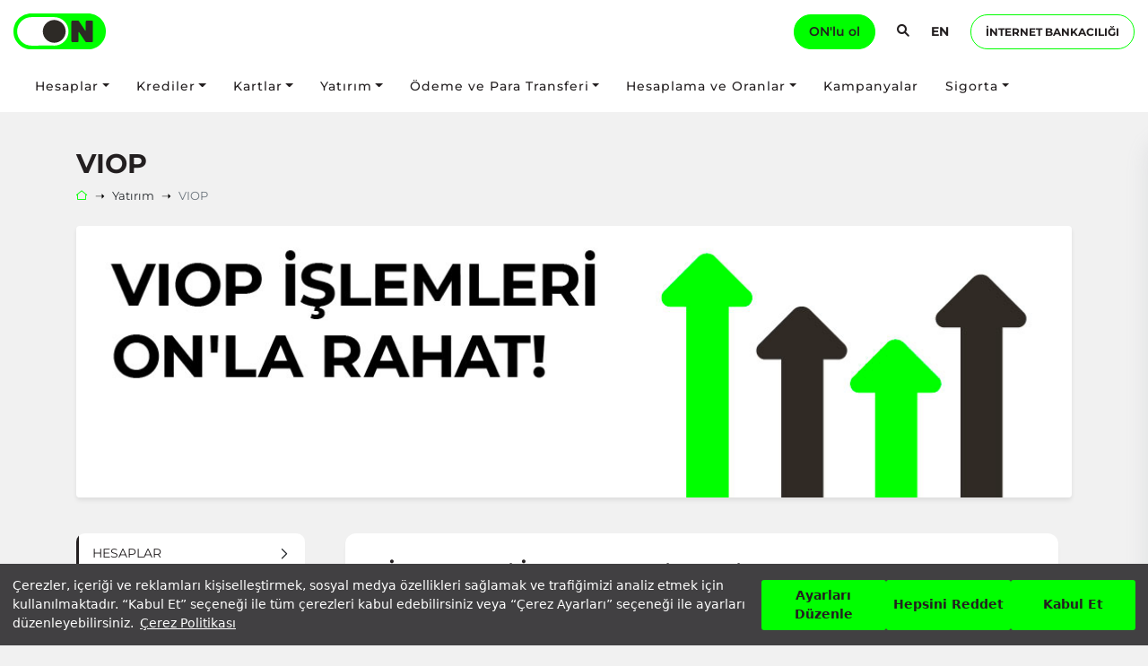

--- FILE ---
content_type: text/html; charset=utf-8
request_url: https://on.com.tr/yatirim/viop
body_size: 10921
content:
<!DOCTYPE html><html xml:lang=tr lang=tr data-app-version=11.4><head><meta charset=utf-8><title>VİOP İşlemleri ON'da</title><meta name=description content="VİOP işlemlerinizi kolay ve hızlı şekilde halletmek ON'da kolay! VİOP işlemi hakkında bilgi almak, işlem yapmak ve ON'lu olmak için hemen tıklayın!
"><link rel=canonical href=https://on.com.tr/yatirim/viop><link rel=alternate href=https://on.com.tr/yatirim/viop hreflang=tr><meta property=og:type content=website><meta property=og:site_name content="https://on.com.tr/"><meta property=og:url content=https://on.com.tr/yatirim/viop><meta property=og:title content="VİOP İşlemleri ON'da"><meta property=og:description content="VİOP işlemlerinizi kolay ve hızlı şekilde halletmek ON'da kolay! VİOP işlemi hakkında bilgi almak, işlem yapmak ve ON'lu olmak için hemen tıklayın!
"><meta property=og:image content=https://on.com.tr/uploads/2024/5/logo_1200x627.png><meta name=twitter:card content=summary><meta name=twitter:site content=@OnDijital><link rel=alternate href=https://on.com.tr/en/investment/viop hreflang=en><link rel=preload href=/assets/fonts/subset-Montserrat-Regular.woff2 as=font type=font/woff2 crossorigin><link rel=preload href=/assets/fonts/subset-Montserrat-Light.woff2 as=font type=font/woff2 crossorigin><link rel=preload href=/assets/fonts/subset-Montserrat-Bold.woff2 as=font type=font/woff2 crossorigin><link rel=preload href=/assets/fonts/subset-Montserrat-Medium.woff2 as=font type=font/woff2 crossorigin><link rel=preload href=/assets/fonts/subset-Montserrat-SemiBold.woff2 as=font type=font/woff2 crossorigin><link rel=preload href="/assets/css/onbank.min.css?v=11.4" as=style><link rel=stylesheet href="/assets/css/onbank.min.css?v=11.4"><meta name=keywords content=""><meta name=author content=kreatiFabrika><meta name=robots content="index, follow"><meta name=viewport content="width=device-width, initial-scale=1, shrink-to-fit=no"><meta name=format-detection content="telephone=no"><meta http-equiv=X-UA-Compatible content="IE=edge"><link rel=apple-touch-icon sizes=57x57 href=/assets/img/favicons/apple-icon-57x57.png><link rel=apple-touch-icon sizes=60x60 href=/assets/img/favicons/apple-icon-60x60.png><link rel=apple-touch-icon sizes=72x72 href=/assets/img/favicons/apple-icon-72x72.png><link rel=apple-touch-icon sizes=76x76 href=/assets/img/favicons/apple-icon-76x76.png><link rel=apple-touch-icon sizes=114x114 href=/assets/img/favicons/apple-icon-114x114.png><link rel=apple-touch-icon sizes=120x120 href=/assets/img/favicons/apple-icon-120x120.png><link rel=apple-touch-icon sizes=144x144 href=/assets/img/favicons/apple-icon-144x144.png><link rel=apple-touch-icon sizes=152x152 href=/assets/img/favicons/apple-icon-152x152.png><link rel=apple-touch-icon sizes=180x180 href=/assets/img/favicons/apple-icon-180x180.png><link rel=icon type=image/png sizes=192x192 href=/assets/img/favicons/android-icon-192x192.png><link rel=icon type=image/png sizes=32x32 href=/assets/img/favicons/favicon-32x32.png><link rel=icon type=image/png sizes=96x96 href=/assets/img/favicons/favicon-96x96.png><link rel=icon type=image/png sizes=16x16 href=/assets/img/favicons/favicon-16x16.png><link rel=manifest href=/assets/img/favicons/manifest.json><meta name=msapplication-TileColor content=#ffffff><meta name=msapplication-TileImage content=/assets/img/favicons/ms-icon-144x144.png><meta name=theme-color content=#ffffff><meta name=apple-itunes-app content="app-id=1584313693"><meta name=google-play-app content="app-id=com.onbank.mobil"><link rel=preconnect href="https://www.googletagmanager.com/"><link rel=preconnect href="https://eitri.api.useinsider.com/"><script nonce="aNLwqOJ00UOGVH2B+RG6aQ==" async src="https://www.googletagmanager.com/gtag/js?id=G-NXHM040XFL"></script><script nonce="aNLwqOJ00UOGVH2B+RG6aQ==" type=application/ld+json>{"@context":"https://schema.org/","@type":"WebSite","name":"ON - Dijital Bankacılık","url":"https://www.on.com.tr","potentialAction":{"@type":"SearchAction","target":"https://www.on.com.tr/arama?s={search_term_string}","query-input":"required name=search_term_string"}}</script><script nonce="aNLwqOJ00UOGVH2B+RG6aQ==" type=application/ld+json>{"@context":"https://schema.org/","@type":"BreadcrumbList","itemListElement":[{"@type":"ListItem","position":1,"name":"Ana Sayfa","item":"https://on.com.tr/"},{"@type":"ListItem","position":2,"name":"Yatırım","item":"https://www.on.com.tr/yatirim"},{"@type":"ListItem","position":3,"name":"VIOP","item":"https://www.on.com.tr/yatirim/viop"}]}</script><script nonce="aNLwqOJ00UOGVH2B+RG6aQ==" src=/assets/js/gtm-init.js></script></head><body class="product bg-light"><nav class="navbar navbar-expand d-none d-xl-block bg-white"><div class="container large-container justify-content-between"><div class="d-flex flex-row align-items-center"><a href="/"><img src=/assets/img/on-logo.svg width=103 height=40 class=mr-3 alt="Burgan ON"></a></div><div class="d-flex flex-nowrap align-items-center"><a href="https://app.tr.adjust.com/1h7yozyi?fallback=https%3A%2F%2Fon.com.tr%2Fmevduat%2Fbasvuru-giris&amp;redirect_macos=https%3A%2F%2Fon.com.tr%2Fmevduat%2Fbasvuru-giris" class="btn btn-secondary rounded-pill px-3 py-2">ON'lu ol</a> <a class="btn-open-search text-dark text-decoration-none ml-4" href=#><i class="icon Bgicon_ara"></i></a> <a class="ml-4 text-dark text-uppercase" href=https://on.com.tr/en/investment/viop><b>en</b></a> <a href=# class="btn btn-outline-secondary text-dark px-3 py-2 rounded-pill ml-4 btn-internet-banking" data-uri="https://internetsubesi.on.com.tr/?culture=tr-TR"> <small class=font-weight-bold>İNTERNET BANKACILIĞI</small> </a></div></div></nav> <nav class="navbar navbar-expand d-none d-xl-block bg-white py-2" id=desktop-nav><div class="container large-container justify-content-between px-4"><ul class=navbar-nav><li class="nav-item dropdown"><a class="nav-link text-dark dropdown-toggle" data-toggle=dropdown aria-haspopup=true aria-expanded=false title=Hesaplar href=# target=""><span>Hesaplar</span></a><div class=dropdown-menu><a class=dropdown-item title="ON Plus" href=/hesaplar/on-plus>ON Plus</a> <a href=/hesaplar/on-hesap title="ON Hesap" class=dropdown-item target="">ON Hesap</a> <a class=dropdown-item title="Vadeli Hesap" href=/hesaplar/vadeli-hesap>Vadeli Hesap</a> <a class=dropdown-item title="Altın Hesabı" href=/hesaplar/yatirim-hesabi/altin-hesabi>Altın Hesabı</a> <a class=dropdown-item title="Gümüş Hesabı" href=/hesaplar/yatirim-hesabi/gumus-hesabi>Gümüş Hesabı</a> <a class=dropdown-item title="Platin Hesabı " href=/yatirim/platin-hesabi>Platin Hesabı </a> <a class=dropdown-item title="Paladyum Hesabı " href=/yatirim/paladyum-hesabi>Paladyum Hesabı </a></div></li><li class="nav-item dropdown"><a class="nav-link text-dark dropdown-toggle" data-toggle=dropdown aria-haspopup=true aria-expanded=false title=Krediler href=/krediler target=""><span>Krediler</span></a><div class=dropdown-menu><a href=/krediler/dijital-ihtiyac-kredisi title="Dijital İhtiyaç Kredisi" class=dropdown-item target="">Dijital İhtiyaç Kredisi</a> <a href=/krediler/tasit-kredisi title="Taşıt Kredisi" class=dropdown-item target="">Taşıt Kredisi</a> <a href=/krediler/alisveris-kredisi title="Alışveriş Kredisi" class=dropdown-item target="">Alışveriş Kredisi</a> <a class=dropdown-item title="Avantajlı Hepsiburada Alışveriş Kredisi" href=/krediler/hepsiburada-online-alisveris-kredisi>Avantajlı Hepsiburada Alışveriş Kredisi</a> <a href=/krediler/migros-alisveris-kredisi title="Migros Alışveriş Kredisi" class=dropdown-item target="">Migros Alışveriş Kredisi</a> <a class=dropdown-item title="Süper Ek Hesap" href=/krediler/super-ek-hesap>Süper Ek Hesap</a></div></li><li class="nav-item dropdown"><a class="nav-link text-dark dropdown-toggle" title=Kartlar data-toggle=dropdown aria-haspopup=true aria-expanded=false href=/kart><span>Kartlar</span></a><div class=dropdown-menu><a class=dropdown-item title="ON Kredi Kartı" href=/kart/kredi-karti>ON Kredi Kartı</a> <a class=dropdown-item title="ON Banka Kartı" href=/kart/banka-karti>ON Banka Kartı</a></div></li><li class="nav-item dropdown"><a class="nav-link text-dark dropdown-toggle" data-toggle=dropdown aria-haspopup=true aria-expanded=false title=Yatırım href=# target=""><span>Yatırım</span></a><div class=dropdown-menu><a class=dropdown-item title="Hisse Senedi" href=/yatirim/hisse-senedi>Hisse Senedi</a> <a class=dropdown-item title=VIOP href=/yatirim/viop>VIOP</a> <a class=dropdown-item title="Halka Arz" href=/yatirim/halka-arz>Halka Arz</a> <a class=dropdown-item title="Yatırım Fonu" href=/yatirim/fon>Yatırım Fonu</a> <a class=dropdown-item title="ON Fon Evreni " href=/yatirim/on-fon-evreni>ON Fon Evreni </a> <a href=/yatirim/on-robo title="ON ROBO Dijital Asistan" class=dropdown-item target="">ON ROBO Dijital Asistan</a> <a class=dropdown-item title="ON FX" href=/yatirim/on-fx>ON FX</a> <a class=dropdown-item title="Altın Hesabı" href=/hesaplar/yatirim-hesabi/altin-hesabi>Altın Hesabı</a> <a class=dropdown-item title="Gümüş Hesabı" href=/hesaplar/yatirim-hesabi/gumus-hesabi>Gümüş Hesabı</a> <a class=dropdown-item title="Platin Hesabı " href=/yatirim/platin-hesabi>Platin Hesabı </a> <a class=dropdown-item title="Paladyum Hesabı " href=/yatirim/paladyum-hesabi>Paladyum Hesabı </a></div></li><li class="nav-item dropdown"><a class="nav-link text-dark dropdown-toggle" data-toggle=dropdown aria-haspopup=true aria-expanded=false title="Ödeme ve Para Transferi" href=# target=""><span>Ödeme ve Para Transferi</span></a><div class=dropdown-menu><a class=dropdown-item title="Fatura Ödemeleri" href=/odemeler-ve-para-transferleri/fatura-odemeleri>Fatura Ödemeleri</a> <a class=dropdown-item title="Ödeme İste " href=/odemeler-ve-para-transferleri/odeme-iste>Ödeme İste </a> <a class=dropdown-item title="Şans Oyunu Ödemeleri" href=/odemeler-ve-para-transferleri/sans-oyunu-odemeleri>Şans Oyunu Ödemeleri</a> <a class=dropdown-item title="SGK Ödemesi" href=/odemeler-ve-para-transferleri/sgk-odemeleri>SGK Ödemesi</a> <a href=/odemeler-ve-para-transferleri/eft-fast-havale title="EFT - FAST - Havale" class=dropdown-item target="">EFT - FAST - Havale</a> <a class=dropdown-item title="Güvenli Ödeme" href=/odemeler/guvenli-odeme>Güvenli Ödeme</a> <a class=dropdown-item title="Kripto Platform Ödemeleri" href=/odemeler-ve-para-transferleri/kripto>Kripto Platform Ödemeleri</a> <a class=dropdown-item title="Yurt Dışı Para Transferi" href=/odemeler-ve-para-transferleri/yurt-disi-para-transferi>Yurt Dışı Para Transferi</a></div></li><li class="nav-item dropdown"><a class="nav-link text-dark dropdown-toggle" data-toggle=dropdown aria-haspopup=true aria-expanded=false title="Hesaplama ve Oranlar" href=# target=""><span>Hesaplama ve Oranlar</span></a><div class=dropdown-menu><a href=/hesaplama-araclari/on-hesap-faiz-hesaplama title="ON Hesap Faiz Hesaplama" class=dropdown-item target="">ON Hesap Faiz Hesaplama</a> <a class=dropdown-item title="Vadeli Hesap Hesaplama Aracı" href=/hesaplama-araclari/vadeli-hesap-hesaplama>Vadeli Hesap Hesaplama Aracı</a></div></li><li class=nav-item><a class="nav-link text-dark" title=Kampanyalar href=/kampanyalar><span>Kampanyalar</span></a></li><li class="nav-item dropdown"><a class="nav-link text-dark dropdown-toggle" data-toggle=dropdown aria-haspopup=true aria-expanded=false title=Sigorta href=# target=""><span>Sigorta</span></a><div class=dropdown-menu><div class=dropdown-submenu><a class=dropdown-item title="Araç Sigortaları" href=/sigorta/arac-sigortalari>Araç Sigortaları</a><div class=dropdown-menu><a class=dropdown-item title="Kasko Sigortası" href=/sigorta/arac-sigortalari/kasko>Kasko Sigortası</a> <a class=dropdown-item title="Zorunlu Trafik Sigortası" href=/sigorta/arac-sigortalari/zorunlu-trafik-sigortasi>Zorunlu Trafik Sigortası</a></div></div><div class=dropdown-submenu><a class=dropdown-item title="Konut Sigortaları" href=/sigorta/konut-sigortalari>Konut Sigortaları</a><div class=dropdown-menu><a class=dropdown-item title="Zorunlu Deprem Sigortası - DASK" href=/sigorta/konut-sigortalari/zorunlu-deprem-sigortasi-dask>Zorunlu Deprem Sigortası - DASK</a> <a class=dropdown-item title="Konut Sigortası" href=/sigorta/konut-sigortalari/konut-sigortasi>Konut Sigortası</a></div></div><div class=dropdown-submenu><a class=dropdown-item title="Sağlık Sigortaları" href=/sigorta/saglik-sigortalari>Sağlık Sigortaları</a><div class=dropdown-menu><a class=dropdown-item title="Tamamlayıcı Sağlık Sigortası (TSS)" href=/sigorta/saglik-sigortalari/tamamlayici-saglik-sigortasi>Tamamlayıcı Sağlık Sigortası (TSS)</a></div></div><div class=dropdown-submenu><a class=dropdown-item title="Hayat Sigortaları" href=/sigorta/hayat-sigortalari>Hayat Sigortaları</a><div class=dropdown-menu><a class=dropdown-item title="Kredi Hayat Sigortası" href=/sigorta/bes-ve-hayat-sigortalari/kredi-hayat-sigortasi>Kredi Hayat Sigortası</a></div></div></div></li></ul><a href="https://app.tr.adjust.com/1h7yozyi?fallback=https%3A%2F%2Fon.com.tr%2Fmevduat%2Fbasvuru-giris&amp;redirect_macos=https%3A%2F%2Fon.com.tr%2Fmevduat%2Fbasvuru-giris" class="btn btn-secondary rounded-pill px-3 py-2 sticky-onluol">ON'lu ol</a></div></nav> <nav class="fixed-top d-flex d-xl-none flex-nowrap bg-white align-items-center pl-15px pr-15px" id=mobile-header> <a class=logo href="/"><img src=/assets/img/on-logo.svg width=103 height=40 alt="Burgan ON"></a> <a href="https://app.tr.adjust.com/1h7yozyi?fallback=https%3A%2F%2Fon.com.tr%2Fmevduat%2Fbasvuru-giris&amp;redirect_macos=https%3A%2F%2Fon.com.tr%2Fmevduat%2Fbasvuru-giris" class="btn btn-secondary rounded-pill px-3 py-1 ml-auto">ON'lu ol</a> <a class="ml-3 text-dark" href=/en><b>EN</b></a> <a href=# id=mobile-menu-toggle aria-label=Menu class="text-decoration-none ml-2"><i class="icon Bgicon_mMenu text-dark"></i></a> </nav><div id=mobile-menu class="bg-white d-flex flex-column"><form action=/arama method=GET class="bg-light no-validate p-3 border-bottom"><div class=input-group><input type=text class="form-control border-primary" placeholder="Aramak istediğiniz kelimeyi giriniz..." name=s><div class=input-group-append><button class="btn btn-primary" type=submit><i class="icon Bgicon_ara pr-2"></i><span class="sr-only sr-only-focusable">Ara</span></button></div></div></form><div class="d-flex flex-column h-100 justify-content-between"><ul class=sidebar-menu><li><a href=# title=Hesaplar target="">Hesaplar</a> <i class="icon Bgicon_ok_sag sub-arrow"></i><ul class="sidebar-submenu second-level"><li><a title="ON Plus" href=/hesaplar/on-plus class=border-top>ON Plus</a></li><li><a href=/hesaplar/on-hesap title="ON Hesap" class=border-top target="">ON Hesap</a></li><li><a title="Vadeli Hesap" href=/hesaplar/vadeli-hesap class=border-top>Vadeli Hesap</a></li><li><a title="Altın Hesabı" href=/hesaplar/yatirim-hesabi/altin-hesabi class=border-top>Altın Hesabı</a></li><li><a title="Gümüş Hesabı" href=/hesaplar/yatirim-hesabi/gumus-hesabi class=border-top>Gümüş Hesabı</a></li><li><a title="Platin Hesabı " href=/yatirim/platin-hesabi class=border-top>Platin Hesabı </a></li><li><a title="Paladyum Hesabı " href=/yatirim/paladyum-hesabi class=border-top>Paladyum Hesabı </a></li></ul></li><li><a href=/krediler title=Krediler target="">Krediler</a> <i class="icon Bgicon_ok_sag sub-arrow"></i><ul class="sidebar-submenu second-level"><li><a href=/krediler/dijital-ihtiyac-kredisi title="Dijital İhtiyaç Kredisi" class=border-top target="">Dijital İhtiyaç Kredisi</a></li><li><a href=/krediler/tasit-kredisi title="Taşıt Kredisi" class=border-top target="">Taşıt Kredisi</a></li><li><a href=/krediler/alisveris-kredisi title="Alışveriş Kredisi" class=border-top target="">Alışveriş Kredisi</a></li><li><a title="Avantajlı Hepsiburada Alışveriş Kredisi" href=/krediler/hepsiburada-online-alisveris-kredisi class=border-top>Avantajlı Hepsiburada Alışveriş Kredisi</a></li><li><a href=/krediler/migros-alisveris-kredisi title="Migros Alışveriş Kredisi" class=border-top target="">Migros Alışveriş Kredisi</a></li><li><a title="Süper Ek Hesap" href=/krediler/super-ek-hesap class=border-top>Süper Ek Hesap</a></li></ul></li><li><a title=Kartlar href=/kart>Kartlar</a> <i class="icon Bgicon_ok_sag sub-arrow"></i><ul class="sidebar-submenu second-level"><li><a title="ON Kredi Kartı" href=/kart/kredi-karti class=border-top>ON Kredi Kartı</a></li><li><a title="ON Banka Kartı" href=/kart/banka-karti class=border-top>ON Banka Kartı</a></li></ul></li><li><a href=# title=Yatırım target="">Yatırım</a> <i class="icon Bgicon_ok_sag sub-arrow"></i><ul class="sidebar-submenu second-level"><li><a title="Hisse Senedi" href=/yatirim/hisse-senedi class=border-top>Hisse Senedi</a></li><li><a title=VIOP href=/yatirim/viop class=border-top>VIOP</a></li><li><a title="Halka Arz" href=/yatirim/halka-arz class=border-top>Halka Arz</a></li><li><a title="Yatırım Fonu" href=/yatirim/fon class=border-top>Yatırım Fonu</a></li><li><a title="ON Fon Evreni " href=/yatirim/on-fon-evreni class=border-top>ON Fon Evreni </a></li><li><a href=/yatirim/on-robo title="ON ROBO Dijital Asistan" class=border-top target="">ON ROBO Dijital Asistan</a></li><li><a title="ON FX" href=/yatirim/on-fx class=border-top>ON FX</a></li><li><a title="Altın Hesabı" href=/hesaplar/yatirim-hesabi/altin-hesabi class=border-top>Altın Hesabı</a></li><li><a title="Gümüş Hesabı" href=/hesaplar/yatirim-hesabi/gumus-hesabi class=border-top>Gümüş Hesabı</a></li><li><a title="Platin Hesabı " href=/yatirim/platin-hesabi class=border-top>Platin Hesabı </a></li><li><a title="Paladyum Hesabı " href=/yatirim/paladyum-hesabi class=border-top>Paladyum Hesabı </a></li></ul></li><li><a href=# title="Ödeme ve Para Transferi" target="">Ödeme ve Para Transferi</a> <i class="icon Bgicon_ok_sag sub-arrow"></i><ul class="sidebar-submenu second-level"><li><a title="Fatura Ödemeleri" href=/odemeler-ve-para-transferleri/fatura-odemeleri class=border-top>Fatura Ödemeleri</a></li><li><a title="Ödeme İste " href=/odemeler-ve-para-transferleri/odeme-iste class=border-top>Ödeme İste </a></li><li><a title="Şans Oyunu Ödemeleri" href=/odemeler-ve-para-transferleri/sans-oyunu-odemeleri class=border-top>Şans Oyunu Ödemeleri</a></li><li><a title="SGK Ödemesi" href=/odemeler-ve-para-transferleri/sgk-odemeleri class=border-top>SGK Ödemesi</a></li><li><a href=/odemeler-ve-para-transferleri/eft-fast-havale title="EFT - FAST - Havale" class=border-top target="">EFT - FAST - Havale</a></li><li><a title="Güvenli Ödeme" href=/odemeler/guvenli-odeme class=border-top>Güvenli Ödeme</a></li><li><a title="Kripto Platform Ödemeleri" href=/odemeler-ve-para-transferleri/kripto class=border-top>Kripto Platform Ödemeleri</a></li><li><a title="Yurt Dışı Para Transferi" href=/odemeler-ve-para-transferleri/yurt-disi-para-transferi class=border-top>Yurt Dışı Para Transferi</a></li></ul></li><li><a href=# title="Hesaplama ve Oranlar" target="">Hesaplama ve Oranlar</a> <i class="icon Bgicon_ok_sag sub-arrow"></i><ul class="sidebar-submenu second-level"><li><a href=/hesaplama-araclari/on-hesap-faiz-hesaplama title="ON Hesap Faiz Hesaplama" class=border-top target="">ON Hesap Faiz Hesaplama</a></li><li><a title="Vadeli Hesap Hesaplama Aracı" href=/hesaplama-araclari/vadeli-hesap-hesaplama class=border-top>Vadeli Hesap Hesaplama Aracı</a></li></ul></li><li><a title=Kampanyalar href=/kampanyalar>Kampanyalar</a></li><li><a href=# title=Sigorta target="">Sigorta</a> <i class="icon Bgicon_ok_sag sub-arrow"></i><ul class="sidebar-submenu second-level"><li><a title="Araç Sigortaları" href=/sigorta/arac-sigortalari class=border-top>Araç Sigortaları</a> <i class="icon Bgicon_ok_sag sub-arrow"></i><ul class="sidebar-submenu third-level"><li><a title="Kasko Sigortası" href=/sigorta/arac-sigortalari/kasko><i class="icon Bgicon_gonderen_hesap pr-2"></i>Kasko Sigortası</a></li><li><a title="Zorunlu Trafik Sigortası" href=/sigorta/arac-sigortalari/zorunlu-trafik-sigortasi><i class="icon Bgicon_gonderen_hesap pr-2"></i>Zorunlu Trafik Sigortası</a></li></ul></li><li><a title="Konut Sigortaları" href=/sigorta/konut-sigortalari class=border-top>Konut Sigortaları</a> <i class="icon Bgicon_ok_sag sub-arrow"></i><ul class="sidebar-submenu third-level"><li><a title="Zorunlu Deprem Sigortası - DASK" href=/sigorta/konut-sigortalari/zorunlu-deprem-sigortasi-dask><i class="icon Bgicon_gonderen_hesap pr-2"></i>Zorunlu Deprem Sigortası - DASK</a></li><li><a title="Konut Sigortası" href=/sigorta/konut-sigortalari/konut-sigortasi><i class="icon Bgicon_gonderen_hesap pr-2"></i>Konut Sigortası</a></li></ul></li><li><a title="Sağlık Sigortaları" href=/sigorta/saglik-sigortalari class=border-top>Sağlık Sigortaları</a> <i class="icon Bgicon_ok_sag sub-arrow"></i><ul class="sidebar-submenu third-level"><li><a title="Tamamlayıcı Sağlık Sigortası (TSS)" href=/sigorta/saglik-sigortalari/tamamlayici-saglik-sigortasi><i class="icon Bgicon_gonderen_hesap pr-2"></i>Tamamlayıcı Sağlık Sigortası (TSS)</a></li></ul></li><li><a title="Hayat Sigortaları" href=/sigorta/hayat-sigortalari class=border-top>Hayat Sigortaları</a> <i class="icon Bgicon_ok_sag sub-arrow"></i><ul class="sidebar-submenu third-level"><li><a title="Kredi Hayat Sigortası" href=/sigorta/bes-ve-hayat-sigortalari/kredi-hayat-sigortasi><i class="icon Bgicon_gonderen_hesap pr-2"></i>Kredi Hayat Sigortası</a></li></ul></li></ul></li></ul><div class=p-4><a hre="İnternet Bankacılığı" class="btn btn-lg btn-outline-secondary btn-block text-dark rounded-pill btn-internet-banking" data-uri="https://internetsubesi.on.com.tr/?culture=tr-TR"><span class=font-weight-bold>İNTERNET BANKACILIĞI</span></a></div></div></div><form action=/arama method=GET class="main-search-box bg-white no-validate"><div class="container mt-5"><div class="col-lg-8 offset-lg-2"><div class="input-group input-group-lg"><input type=text class="form-control border-primary" placeholder="Aramak istediğiniz kelimeyi giriniz..." name=s><div class=input-group-append><button class="btn btn-primary" type=submit><i class="icon Bgicon_ara pr-2"></i><span class="sr-only sr-only-focusable">Ara</span></button></div></div></div></div></form><div class=sticky-title-area><div class=container><p class="h3 m-0 py-2 font-weight-normal">VIOP</p></div></div><div class="container mt-3 mt-lg-5"><div class="d-block d-lg-none my-3"><div class="horizontal-scroller d-flex flex-row flex-nowrap"><a href=/yatirim/viop class="btn btn-sm btn-dark rounded-pill mr-2 text-white">VIOP</a> <a href=/hesaplar/yatirim-hesabi/altin-hesabi class="btn btn-sm btn-dark rounded-pill mr-2">Altın Hesabı</a> <a href=/yatirim/fon class="btn btn-sm btn-dark rounded-pill mr-2">Yatırım Fonu</a> <a href=/yatirim/hisse-senedi class="btn btn-sm btn-dark rounded-pill mr-2">Hisse Senedi</a> <a href=/yatirim/doviz-islemleri class="btn btn-sm btn-dark rounded-pill mr-2">Döviz İşlemleri</a> <a href=/yatirim/on-fx class="btn btn-sm btn-dark rounded-pill mr-2">ON FX</a> <a href=/hesaplar/yatirim-hesabi/gumus-hesabi class="btn btn-sm btn-dark rounded-pill mr-2">Gümüş Hesabı</a> <a href=/yatirim/on-robo class="btn btn-sm btn-dark rounded-pill mr-2">ON Robo</a> <a href=/yatirim/on-fon-evreni class="btn btn-sm btn-dark rounded-pill mr-2">ON Fon Evreni </a> <a href=/yatirim/on-robo-risk-anketi class="btn btn-sm btn-dark rounded-pill mr-2">ON Robo Risk Anketi</a> <a href=/yatirim/platin-hesabi class="btn btn-sm btn-dark rounded-pill mr-2">Platin Hesabı </a> <a href=/yatirim/paladyum-hesabi class="btn btn-sm btn-dark rounded-pill mr-2">Paladyum Hesabı </a></div></div><h1 class="text-dark mb-0 mb-lg-2 sr-only-focusable" id=page-title>VIOP</h1><nav aria-label=breadcrumb class="py-2 py-lg-0"><ol class="breadcrumb m-0 p-0 bg-transparent d-block horizontal-scroller"><li class="breadcrumb-item d-inline-block"><a href="/"> <i class="icon Bgicon_anasayfa_aktif"></i> <span class=sr-only>Ana Sayfa</span> </a></li><li class="breadcrumb-item d-inline-block"><a href=/yatirim class=text-reset>Yatırım</a></li><li class="breadcrumb-item active d-inline-block"><span class=text-reset>VIOP</span></li></ol></nav> <img src=/uploads/2023/11/od_eklenen_banner-34.jpg class="w-100 mb-0 mt-lg-4 shadow-sm rounded" alt=VIOP title=VIOP></div><div id=main-content class="subpage-content mb-5" data-fontsize=1><div class="d-block d-lg-none mt-3 container"><select class="form-control border-0 bg-light rounded-0 mobile-equal-level-pages"><option value=/hesaplar/yatirim-hesabi/altin-hesabi>Altın Hesabı</option><option value=/yatirim/fon>Yatırım Fonu</option><option value=/yatirim/hisse-senedi>Hisse Senedi</option><option value=/yatirim/viop selected>VIOP</option><option value=/yatirim/doviz-islemleri>Döviz İşlemleri</option><option value=/yatirim/on-fx>ON FX</option><option value=/hesaplar/yatirim-hesabi/gumus-hesabi>Gümüş Hesabı</option><option value=/yatirim/on-robo>ON Robo</option><option value=/yatirim/on-fon-evreni>ON Fon Evreni </option><option value=/yatirim/on-robo-risk-anketi>ON Robo Risk Anketi</option><option value=/yatirim/platin-hesabi>Platin Hesabı </option><option value=/yatirim/paladyum-hesabi>Paladyum Hesabı </option></select></div><div class=container><div class=row><div class="col-lg-3 d-none d-lg-block"><div class="mt-40px rounded-lg overflow-hidden"><ul class="sidebar-menu main-level"><li><a href=# target="">Hesaplar</a> <i class="icon Bgicon_ok_sag sub-arrow"></i><ul class="sidebar-submenu second-level"><li><a href=/hesaplar/subeye-gitmeden-hesap-acma target="" class=border-top>ON'lu Ol</a></li><li><a href=/hesaplar/on-plus class=border-top>ON Plus</a></li><li><a href=/hesaplar/on-hesap class=border-top>ON Hesap | Gece ve Gündüz Ayrımı Olmadan Avantajlı Faiz </a></li><li><a href=/hesaplar/vadeli-hesap class=border-top>Vadeli Hesap</a></li><li><a href=/hesaplar/yatirim-hesabi/altin-hesabi class=border-top>Altın Hesabı</a></li><li><a href=/hesaplar/yatirim-hesabi/gumus-hesabi class=border-top>Gümüş Hesabı</a></li><li><a href=/yatirim/platin-hesabi class=border-top>Platin Hesabı </a></li><li><a href=/yatirim/paladyum-hesabi class=border-top>Paladyum Hesabı </a></li></ul></li><li><a href=/krediler target="">Krediler</a> <i class="icon Bgicon_ok_sag sub-arrow"></i><ul class="sidebar-submenu second-level"><li><a href=/krediler/dijital-ihtiyac-kredisi class=border-top>ON Dijital İhtiyaç Kredisi</a></li><li><a href=/krediler/tasit-kredisi class=border-top>Avantajlı Taşıt Kredisi</a></li><li><a href=/krediler/alisveris-kredisi target="" class=border-top>ON Alışveriş Kredisi</a></li><li><a href=/krediler/hepsiburada-online-alisveris-kredisi class=border-top>Avantajlı Hepsiburada Alışveriş Kredisi</a></li><li><a href=/krediler/migros-alisveris-kredisi class=border-top>Avantajlı Migros Alışveriş Kredisi</a></li><li><a href=/krediler/super-ek-hesap class=border-top>Süper Ek Hesap</a></li></ul></li><li><a href=/kart>Kartlar</a> <i class="icon Bgicon_ok_sag sub-arrow"></i><ul class="sidebar-submenu second-level"><li><a href=/kart/kredi-karti class=border-top>ON Kredi Kartı</a></li><li><a href=/kart/banka-karti class=border-top>ON Banka Kartı</a></li></ul></li><li><a href=/yatirim target="">Yatırım</a> <i class="icon Bgicon_ok_sag sub-arrow"></i><ul class="sidebar-submenu second-level"><li><a href=/yatirim/hisse-senedi target="" class=border-top>Hisse Senedi</a> <i class="icon Bgicon_ok_sag sub-arrow"></i><ul class="sidebar-submenu third-level"><li><a href=/yatirim/hisse-senedi/t-0-aninda-nakit-3195><i class="icon Bgicon_gonderen_hesap pr-1"></i>T-0 Anında Nakit</a></li></ul></li><li><a href=/yatirim/viop target="" class=border-top>VIOP</a></li><li><a href=/yatirim/halka-arz class=border-top>Halka Arz</a></li><li><a href=/yatirim/fon class=border-top>Yatırım Fonu</a> <i class="icon Bgicon_ok_sag sub-arrow"></i><ul class="sidebar-submenu third-level"><li><a href=/yatirim/fon/teb-portfoy-burgan-bank-para-piyasasi-fonu><i class="icon Bgicon_gonderen_hesap pr-1"></i>TEB Portföy Burgan Bank Para Piyasası (TL) Fonu</a></li></ul></li><li><a href=/yatirim/on-fon-evreni class=border-top>ON Fon Evreni </a></li><li><a href=/yatirim/on-robo class=border-top>ON Robo</a></li><li><a href=/yatirim/on-fx target="" class=border-top>ON FX</a></li><li><a href=/hesaplar/yatirim-hesabi/altin-hesabi class=border-top>Altın Hesabı</a></li><li><a href=/hesaplar/yatirim-hesabi/gumus-hesabi class=border-top>Gümüş Hesabı</a></li><li><a href=/yatirim/platin-hesabi class=border-top>Platin Hesabı </a></li><li><a href=/yatirim/paladyum-hesabi class=border-top>Paladyum Hesabı </a></li></ul></li><li><a href=/odemeler-ve-para-transferleri target="">Ödemeler ve Para Transferleri</a> <i class="icon Bgicon_ok_sag sub-arrow"></i><ul class="sidebar-submenu second-level"><li><a href=/odemeler-ve-para-transferleri/fatura-odemeleri class=border-top>Fatura Ödemeleri</a></li><li><a href=/odemeler-ve-para-transferleri/odeme-iste class=border-top>Ödeme İste </a></li><li><a href=/odemeler-ve-para-transferleri/sans-oyunu-odemeleri class=border-top>Şans Oyunu Ödemeleri</a></li><li><a href=/odemeler-ve-para-transferleri/sgk-odemeleri class=border-top>SGK Ödemesi</a></li><li><a href=/odemeler-ve-para-transferleri/eft-fast-havale target="" class=border-top>EFT - FAST - Havale</a></li><li><a href=/odemeler/guvenli-odeme class=border-top>Güvenli Ödeme</a></li><li><a href=/odemeler-ve-para-transferleri/kripto class=border-top>Kripto Platform Ödemeleri</a></li><li><a href=/odemeler-ve-para-transferleri/yurt-disi-para-transferi class=border-top>Yurt Dışı Para Transferi</a></li></ul></li><li><a href=/dijital-hizmetler>Dijital Hizmetler ON'da</a> <i class="icon Bgicon_ok_sag sub-arrow"></i><ul class="sidebar-submenu second-level"><li><a href=/dijital-hizmetler/bankacilik-on-la-rahat class=border-top>Banka Hizmetleri ON'la Rahat</a></li><li><a href=/dijital-hizmetler/on-internet-subesi class=border-top>ON İnternet Bankacılığı</a></li><li><a href=/dijital-hizmetler/guvenlik class=border-top>ON Güvenlik Hizmetleri</a></li><li><a href=/dijital-hizmetler/on-iletisim-merkezi class=border-top>ON İletişim Merkezi</a></li><li><a href=/dijital-hizmetler/atm class=border-top>ON Dijital Bankacılık Her Yerde Yanında: ATM Ağı</a></li></ul></li><li><a href=/sigorta>Sigorta Ürünleri </a> <i class="icon Bgicon_ok_sag sub-arrow"></i><ul class="sidebar-submenu second-level"><li><a href=/sigorta/arac-sigortalari class=border-top>Araç Sigortaları</a> <i class="icon Bgicon_ok_sag sub-arrow"></i><ul class="sidebar-submenu third-level"><li><a href=/sigorta/arac-sigortalari/kasko><i class="icon Bgicon_gonderen_hesap pr-1"></i>Kasko Sigortası</a></li><li><a href=/sigorta/arac-sigortalari/zorunlu-trafik-sigortasi><i class="icon Bgicon_gonderen_hesap pr-1"></i>Zorunlu Trafik Sigortası</a></li></ul></li><li><a href=/sigorta/konut-sigortalari class=border-top>Konut Sigortaları</a> <i class="icon Bgicon_ok_sag sub-arrow"></i><ul class="sidebar-submenu third-level"><li><a href=/sigorta/konut-sigortalari/zorunlu-deprem-sigortasi-dask><i class="icon Bgicon_gonderen_hesap pr-1"></i>Zorunlu Deprem Sigortası - DASK</a></li><li><a href=/sigorta/konut-sigortalari/konut-sigortasi><i class="icon Bgicon_gonderen_hesap pr-1"></i>Konut Sigortası</a></li></ul></li><li><a href=/sigorta/saglik-sigortalari class=border-top>Sağlık Sigortaları</a> <i class="icon Bgicon_ok_sag sub-arrow"></i><ul class="sidebar-submenu third-level"><li><a href=/sigorta/saglik-sigortalari/tamamlayici-saglik-sigortasi><i class="icon Bgicon_gonderen_hesap pr-1"></i>Tamamlayıcı Sağlık Sigortası (TSS)</a></li></ul></li><li><a href=/sigorta/hayat-sigortalari class=border-top>Hayat Sigortaları</a> <i class="icon Bgicon_ok_sag sub-arrow"></i><ul class="sidebar-submenu third-level"><li><a href=/sigorta/bes-ve-hayat-sigortalari/kredi-hayat-sigortasi><i class="icon Bgicon_gonderen_hesap pr-1"></i>Kredi Hayat Sigortası</a></li></ul></li></ul></li></ul></div></div><div class="col-lg-9 sidebar-content" id=main-html-content><section id=section-363019><div class=container><div class=box-content><div class="row default-gutters"><div class=col-lg-12><div class="position-relative bg-cover bg-center"><h2 class="text-primary with-seperator">VİOP (Vadeli İşlem ve Opsiyon Piyasası)</h2><div class=raw-data><p>VİOP işlemlerini ON -Yatırımlar – Hisse/VİOP İşlemleri adımı üzerinden, tekrar şifre girişi yapmaya gerek kalmadan Burgan Trade uygulamasına geçiş yaparak kolayca gerçekleştirebilirsin.</p><p>Henüz VİOP hesabın yoksa hemen ON Mobil'e giriş yap. Yatırımlar – Hisse/VİOP İşlemleri üzerinden ON İnternet Şubesi’ndeki ilgili adıma tekrar şifre girişi yapmadan geçiş yaparak hesabını kolayca aç.</p></div><a class="btn btn-secondary rounded-pill mt-3" href="https://app.tr.adjust.com/1cuzdo89?fallback=https%3A%2F%2Fon.com.tr%2Fmevduat%2Fbasvuru-giris&amp;redirect_macos=https%3A%2F%2Fon.com.tr%2Fmevduat%2Fbasvuru-giris">Hesap Aç <i class="icon Bgicon_ok_04 pl-4 pr-0"></i> </a></div></div><div class=col-lg-12><div class="position-relative bg-cover bg-center"><div class=raw-data><p>VİOP alım/satım işlemlerin için; ON - Hisse Senedi/VİOP işlemleri menüsünden Burgan Trade’e şifresiz direkt geçiş yapabilirsin.</p><p>Burgan Trade* üzerinden seçtiğin VİOP sözleşmelerin için takip listeni oluşturarak, ücretsiz canlı data ile fiyat hareketlerini kolaylıkla izleyebilirsin. Günlük emirlerini ve portföyünü takip edebilir, fiyat takibi yaparak kendi favori listelerini oluşturabilirsin. Anlık rapor, teknik analizler ve önemli piyasa bilgilendirmelerini bildirim olarak alarak yatırımlarına yön verebilirsin.</p><p>* Burgan Trade, Burgan Yatırım Menkul Değerler A.Ş.’nin pay piyasası (hisse senedi) ve VİOP sözleşmeleri alım satım işlemlerinin gerçekleştirildiği mobil uygulama ve web platformudur.</p><p><br></p></div><img src=/uploads/2023/12/logo-1.png alt="" class=img-fluid><div class="pt-1 pb-1"></div><a class="btn btn-secondary rounded-pill mt-3" href="https://app.tr.adjust.com/1cuzdo89?fallback=https%3A%2F%2Fon.com.tr%2Fmevduat%2Fbasvuru-giris&amp;redirect_macos=https%3A%2F%2Fon.com.tr%2Fmevduat%2Fbasvuru-giris">İşlem Yap <i class="icon Bgicon_ok_04 pl-4 pr-0"></i> </a></div></div></div></div></div></section><section id=section-286772><div class=container><div class=box-content><div class="row default-gutters"><div class=col-lg-12><div class="position-relative bg-cover bg-center"><h2 class=text-primary>VİOP (Vadeli İşlem ve Opsiyon Piyasası) Nedir?</h2><div class=raw-data>Vadeli işlem sözleşmeleri, sözleşme taraflarına belirli bir vadede, önceden belirlenen fiyat, miktar ve nitelikteki malı, kıymetli madeni, sermaye piyasası aracını, ekonomik veya finansal göstergeyi veya dövizi alma ya da satma yükümlülüğü veren sözleşmelerdir.</div><ul class=fa-ul><li class=pb-1><span class=fa-li><i class="icon Bgicon_ok_06 text-primary"></i></span>VİOP’ta Pay, Endeks, Döviz (USD/TL, EUR/TL, EUR/USD, Ruble/TL, Çin Yuanı/TL, GBP/USD), Kıymetli Madenler (Ons USD Altın, Gram TL Altın), Emtia, Enerji, Metal ve Faiz Vadeli işlem sözleşmeleri işlem görmektedir.</li><li class=pb-1><span class=fa-li><i class="icon Bgicon_ok_06 text-primary"></i></span>VİOP’ta endekslere dayalı vadeli işlem sözleşmeleri, normal seansın ardından 19:00 – 23:00 saatleri arası akşam seansında da işlem görmektedir.</li><li class=pb-1><span class=fa-li><i class="icon Bgicon_ok_06 text-primary"></i></span>Türkiye’de BİST Vadeli İşlem ve Opsiyon Piyasası ile teminat sistemi, Takasbank’ın yönetimi altındadır. İşlem yapmak isterseniz, işlem öncesinde sözleşme bazında belirlenmiş olan başlangıç teminatlarını VİOP hesabınıza yatırmanız gerekmektedir.</li><li class=pb-1><span class=fa-li><i class="icon Bgicon_ok_06 text-primary"></i></span>Kar ve zarar günlük olarak hesaplanır ve gün sonunda hesabınıza yansıtılır. Yansıtılan bu kar/zarar rakamlarına göre teminatınızın bulunması gereken asgari teminatın (başlangıç teminatı) altına düşmesi durumunda teminat tamamlama çağrısı yapılır ve teminat tamamlamak ve/veya pozisyon kapatmak gerekir.</li><li class=pb-1><span class=fa-li><i class="icon Bgicon_ok_06 text-primary"></i></span>Vade sonuna kadar alınıp satılabilirler. Vade sonunda pozisyon kapatılır.</li><li class=pb-1><span class=fa-li><i class="icon Bgicon_ok_06 text-primary"></i></span>Hisse senedine dayalı vadeli işlem sözleşmeleri vade sonunda fiziki uzlaşma (dayanak varlık el değiştirir) yöntemi ile bunlar dışındaki vadeli işlem sözleşmeleri vade sonunda nakdi uzlaşma (nakit fark el değiştirir) yöntemi ile sona erer.</li><li class=pb-1><span class=fa-li><i class="icon Bgicon_ok_06 text-primary"></i></span>VİOP’ta hisse senedi (pay) ve hisse senedine (paya) dayalı endeksler dışındaki sözleşmelerden elde edilen gelirlere %10 stopaj oranı uygulanır.</li></ul><div class=raw-data><p>Opsiyon sözleşmesi, iki taraf arasında yapılan ve alıcıya, ödeyeceği belli bir tutar (opsiyon primi) karşılığında, belirli bir vadeye kadar (veya belirli bir vadede), bugünden belirlenen bir fiyat (kullanım fiyatı) üzerinden opsiyona dayanak teşkil eden bir malı, kıymeti veya finansal göstergeyi satın alma veya satma hakkı tanıyan, satıcıya da alıcının bu sözleşmeden doğan hakkını kullanması durumunda sözleşmeye dayanak teşkil eden malı, kıymeti, veya finansal göstergeyi satma veya alma yükümlülüğü getiren sözleşmedir.</p></div><ul class=fa-ul><li class=pb-1><span class=fa-li><i class="icon Bgicon_ok_06 text-primary"></i></span>VİOP’ta Pay Senedi, Pay Endeksi ve Dolar/TL Opsiyon sözleşmeleri işlem görmektedir.</li><li class=pb-1><span class=fa-li><i class="icon Bgicon_ok_06 text-primary"></i></span>Vade sonuna kadar alınıp, satılabilirler.</li><li class=pb-1><span class=fa-li><i class="icon Bgicon_ok_06 text-primary"></i></span>Pay opsiyon sözleşmelerinin vade sonu uzlaşma yöntemi fiziki teslimat iken, bunlar dışındaki opsiyon sözleşmelerinde vade sonunda nakdi uzlaşma söz konusu olur.</li><li class=pb-1><span class=fa-li><i class="icon Bgicon_ok_06 text-primary"></i></span>Sözleşmenin nakdi uzlaşma ile sonuçlandırılması veya ters pozisyon alınmak suretiyle kapatılması (tahsil edilen ve ödenen opsiyon primleri arasındaki fark) durumunda pay ve pay endeksine dayalı opsiyon sözleşmelerinden elde edilen kazançlar için %0 stopaj uygulanmaktadır. İlgili stopajlar nihai vergi olduğundan söz konusu kazançların beyanına gerek bulunmamaktadır. GVK’nın Geçici 67 nci maddenin (1) numaralı fıkrası uyarınca aynı tür menkul kıymet veya diğer sermaye piyasası aracından elde edilen kazanç veya zararlar mahsup edilebilmektedir. Ancak bu kapsamda ortaya çıkan zararlar vergiye tabi diğer kazançlardan indirilemez. Sözleşmeye ait hak kullanılmadan sözleşmenin sonlanması durumunda ödenen opsiyon primi vergiye tabi diğer kazançlardan indirilemez.</li></ul></div></div></div></div></div></section><div class="box-content mt-5"><h2 class="text-primary with-seperator">Benzer İçerikler</h2><div class="owl-carousel dots-outside" data-anim="" data-kolon-pc=3 data-kolon-tablet=2 data-kolon-mobile=1 data-lazyload=false data-dots=false data-arrows=true data-autoplay=true data-margin=15 data-loop=true data-stagepadding=0><div class="card bg-light campaign-card h-100 position-relative border-0"><div class="card-body d-flex flex-column p-4"><h3 class="h4 text-primary mb-1">Anında İşlem Yapabildiğin Gümüş Hesabı ON'da</h3><p class=mb-0>ON gümüş hesabı ile birikiminizi güvenli şekilde değerlendirin. Gümüş alım satım işlemlerinizi hızlı ve kolay bir şekilde gerçekleştirin. Detaylı bilgi almak için tıklayın!</p><div class="pt-4 mt-auto text-right"><a title="Gümüş Hesabı" href=/hesaplar/yatirim-hesabi/gumus-hesabi class="btn btn-sm btn-outline-dark rounded-pill stretched-link mt-auto">Detayl&#x131; Bilgi</a></div></div></div><div class="card bg-light campaign-card h-100 position-relative border-0"><div class="card-body d-flex flex-column p-4"><h3 class="h4 text-primary mb-1">Anında İşlem Yapabildiğin Altın Hesabı ON'da</h3><p class=mb-0>ON altın hesabı ile birikiminizi güvenli şekilde değerlendirin. Altın alım satım işlemlerinizi hızlı ve kolay bir şekilde gerçekleştirin. Detaylı bilgi almak için tıklayın!</p><div class="pt-4 mt-auto text-right"><a title="Altın Hesabı" href=/hesaplar/yatirim-hesabi/altin-hesabi class="btn btn-sm btn-outline-dark rounded-pill stretched-link mt-auto">Detayl&#x131; Bilgi</a></div></div></div><div class="card bg-light campaign-card h-100 position-relative border-0"><div class="card-body d-flex flex-column p-4"><h3 class="h4 text-primary mb-1">Altın, Döviz, Gümüş, Platin ve Paladyum İşlemleri ON FX ile Kolay</h3><p class=mb-0>7 gün 24 saat canlı fiyatlarla döviz, altın, gümüs, platin ve paladyum işlemi ON FX'de! Detaylı bilgi almak, işlem yapmak ve ON'lu olmak için hemen tıklayın!</p><div class="pt-4 mt-auto text-right"><a title="ON FX" href=/yatirim/on-fx class="btn btn-sm btn-outline-dark rounded-pill stretched-link mt-auto">Detayl&#x131; Bilgi</a></div></div></div><div class="card bg-light campaign-card h-100 position-relative border-0"><div class="card-body d-flex flex-column p-4"><h3 class="h4 text-primary mb-1">Yatırım Fonlarından Faydalanmak ON'da Kolay</h3><p class=mb-0>ON yatırım fonları ile birikiminizi güvenli şekilde değerlendirin. Zengin yatırım fonu seçeneklerinden yararlanmak, hesap açmak ve ON'lu olmak için tıklayın!</p><div class="pt-4 mt-auto text-right"><a title="Yatırım Fonu" href=/yatirim/fon class="btn btn-sm btn-outline-dark rounded-pill stretched-link mt-auto">Detayl&#x131; Bilgi</a></div></div></div><div class="card bg-light campaign-card h-100 position-relative border-0"><div class="card-body d-flex flex-column p-4"><h3 class="h4 text-primary mb-1">VİOP İşlemleri ON'da</h3><p class=mb-0>VİOP işlemlerinizi kolay ve hızlı şekilde halletmek ON'da kolay! VİOP işlemi hakkında bilgi almak, işlem yapmak ve ON'lu olmak için hemen tıklayın!</p><div class="pt-4 mt-auto text-right"><a title=VIOP href=/yatirim/viop class="btn btn-sm btn-outline-dark rounded-pill stretched-link mt-auto">Detayl&#x131; Bilgi</a></div></div></div><div class="card bg-light campaign-card h-100 position-relative border-0"><div class="card-body d-flex flex-column p-4"><h3 class="h4 text-primary mb-1">Döviz İşlemleri ON'la Rahat</h3><p class=mb-0>Döviz işlemlerinizi ON sayesinde hızlı ve kolay şekilde gerçekleştirin. Avantajlı kurlarımız ile döviz işlemleri gerçekleştirmek ve ON'lu olmak için hemen tıklayın!</p><div class="pt-4 mt-auto text-right"><a title="Döviz İşlemleri" href=/yatirim/doviz-islemleri class="btn btn-sm btn-outline-dark rounded-pill stretched-link mt-auto">Detayl&#x131; Bilgi</a></div></div></div></div></div></div></div></div></div><footer class="position-relative mt-5"><div class=container><div class="bg-white rounded-top-lg px-4 px-xl-5 pt-4 pt-xl-5"><div class=row><div class="col-lg-4 col-xl-3 mb-lg-0"><div class="d-flex align-items-center"><i class="icon Bgicon_iletisim fa-2x mr-2"></i><div class="d-flex flex-row flex-nowrap"><div class="d-flex flex-column"><span><b>ON Dijital Bankacılık</b></span> <span>0850 222 29 10</span></div></div></div><div class=mt-15px><div class="d-flex align-items-center font-weight-bold"><a href=/urun-ve-hizmet-ucretleri class="d-inline-flex align-items-center text-reset text-decoration-none" target=""><i class='icon Bgicon_aciklama fa-2x pr-2'></i> Ürün ve Hizmet Ücretleri</a></div></div><div class=mt-15px><div class="d-flex align-items-center font-weight-bold"><a href=https://www.burgan.com.tr/backoffice class="d-inline-flex align-items-center text-reset text-decoration-none" target=_blank><i class='icon Bgicon_SPK_Mutabakat fa-2x pr-2'></i> Bayi Portal Girişi</a></div></div><hr><div class=pb-3><a rel="noopener noreferrer me" href="https://www.facebook.com/on.dijital/" target=_blank class="btn btn-outline-dark px-2 py-1" data-toggle=tooltip title=Facebook><span class="icon Bgicon_facebook"></span></a> <a rel="noopener noreferrer me" href=https://twitter.com/ondijital target=_blank class="btn btn-outline-dark px-2 py-1 ml-2" data-toggle=tooltip title=Twitter><span class="icon Bgicon_twitter"></span></a> <a rel="noopener noreferrer me" href="https://www.instagram.com/on.dijital/" target=_blank class="btn btn-outline-dark px-2 py-1 ml-2" data-toggle=tooltip title=Instagram><span class="icon Bgicon_instagram"></span></a></div></div><div class="col-lg-8 col-xl-9 mb-0"><div class=row><div class="col-6 col-lg-3"><ul class="list-unstyled mb-0"><li><a title="ON Dijital İhtiyaç Kredisi" href=/krediler/dijital-ihtiyac-kredisi class=text-reset><small>ON Dijital İhtiyaç Kredisi</small></a></li><li><a title="ON Plus" href=/hesaplar/on-plus class=text-reset><small>ON Plus</small></a></li><li><a title="ON Hesap | Gece ve Gündüz Ayrımı Olmadan Avantajlı Faiz	" href=/hesaplar/on-hesap class=text-reset><small>ON Hesap | Gece ve Gündüz Ayrımı Olmadan Avantajlı Faiz </small></a></li><li><a title="ON'lu Ol" href=https://on.com.tr/hesaplar/subeye-gitmeden-hesap-acma class=text-reset><small>ON'lu Ol</small></a></li><li><a title="Faaliyet Raporları" href=/faaliyet-raporlari class=text-reset><small>Faaliyet Raporları</small></a></li><li><a title="Sürdürülebilirlik Raporları" href=https://www.burgan.com.tr/surdurulebilirlik class=text-reset rel=nofollow><small>Sürdürülebilirlik Raporları</small></a></li><li><a title=Hakkımızda href=/hakkimizda class=text-reset><small>Hakkımızda</small></a></li><li><a title="Finansal Raporlar" href=/finansal-raporlar class=text-reset><small>Finansal Raporlar</small></a></li><li><a title="Rating Bilgileri" href=/rating class=text-reset><small>Rating Bilgileri</small></a></li><li><a title="İnsan Kaynakları" href=/insan-kaynaklari class=text-reset><small>İnsan Kaynakları</small></a></li><li><a title="Güvenli Elektronik Bankacılık Hizmetlerimiz" href=/guvenli-elektronik-bankacilik class=text-reset><small>Güvenli Elektronik Bankacılık Hizmetlerimiz</small></a></li></ul></div><div class="col-6 col-lg-3"><ul class="list-unstyled mb-0"><li><a title=Duyurular href=/duyurular class=text-reset><small>Duyurular</small></a></li><li><a title="Basın Odası" href=/basin-odasi class=text-reset><small>Basın Odası</small></a></li><li><a title="Kurumsal Yönetim" href=/kurumsal-yonetim class=text-reset><small>Kurumsal Yönetim</small></a></li><li><a title="Sözleşmeler - Ürün Bilgi Formları" href=/sozlesmeler-urun-bilgi-formlari class=text-reset><small>Sözleşmeler - Ürün Bilgi Formları</small></a></li><li><a title=Uyum href=/uyum class=text-reset><small>Uyum</small></a></li><li><a title="Kıymetli Madenler Sorumlu Tedarik Zinciri Politikası" href=/uploads/2023/11/kiymetli-madenler-sorumlu-tedarik-zinciri-uyum-politikasi-7059874e-a295-41d7-902c-02dc8dccb1c7.pdf class=text-reset target=_blank><small>Kıymetli Madenler Sorumlu Tedarik Zinciri Politikası</small></a></li><li><a title="Kıymetli Madenler Tedarik Zinciri Raporları" href=/kiymetli-madenler-tedarik-zinciri-raporlari class=text-reset target=""><small>Kıymetli Madenler Tedarik Zinciri Raporları</small></a></li></ul></div><div class="col-6 col-lg-3"><ul class="list-unstyled mb-0"><li><a title="Satılık Gayrimenkuller" href=/satilik-gayrimenkuller class=text-reset><small>Satılık Gayrimenkuller</small></a></li><li><a title="Sermaye Piyasası Faaliyetleri" href=/sermaye-piyasasi-faaliyetleri class=text-reset><small>Sermaye Piyasası Faaliyetleri</small></a></li><li><a title="Veri Sahibi Başvuru Formu" href=/uploads/2022/2/burgan-2022-014-veri-sahibi-basvuru-formu-v3-1.pdf class=text-reset target=_blank><small>Veri Sahibi Başvuru Formu</small></a></li><li><a title="Hesaplama Araçları" href=/hesaplama-araclari class=text-reset><small>Hesaplama Araçları</small></a></li><li><a title="ON Alışveriş" href=krediler/alisveris-kredisi class=text-reset target=""><small>ON Alışveriş</small></a></li><li><a title="ON Sözlük" href=/sozluk class=text-reset target=""><small>ON Sözlük</small></a></li><li><a title="Vergi Takvimi" href=https://gib.gov.tr/yardim-ve-kaynaklar/vergi-takvimi class=text-reset target=_blank><small>Vergi Takvimi</small></a></li></ul></div><div class="col-6 col-lg-3"><ul class="list-unstyled mb-0"><li><a title="İletişim Hattı" href=/iletisim class=text-reset><small>İletişim Hattı</small></a></li><li><a title="ATM'lerimiz" href=/sube-ve-atmler class=text-reset><small>ATM'lerimiz</small></a></li><li><a title="Sıkça Sorulan Sorular" href=/sikca-sorulan-sorular class=text-reset><small>Sıkça Sorulan Sorular</small></a></li><li><a title="Bize Ulaşın" href=/bize-yazin class=text-reset><small>Bize Ulaşın</small></a></li><li><a title="Engelsiz Bankacılık" href=/engelsiz-bankacilik class=text-reset><small>Engelsiz Bankacılık</small></a></li><li><a title="İhbar Hattı" href=/ihbar-suistimal-etik-bildirim-hatti class=text-reset target=""><small>İhbar Hattı</small></a></li><li><a title=Videolar href=/videolar class=text-reset><small>Videolar</small></a></li><li><a title="Topluma Katkı" href=/topluma-katki class=text-reset><small>Topluma Katkı</small></a></li></ul></div></div></div></div></div><div class="copyright bg-dark text-light p-3"><div class="row no-gutters"><div class=col-lg-12><ul class="nav justify-content-center"><li class=px-2><a title="Zaman Aşımı Menkuller 2022/2023" href=/zaman-asimi-menkuller-2022 class=text-reset><small>Zaman Aşımı Menkuller 2022/2023</small></a></li><li class=px-2><a title="Zaman Aşımı Menkuller 2023/2024" href=/zaman-asimi-menkuller-2023 class=text-reset><small>Zaman Aşımı Menkuller 2023/2024</small></a></li><li class=px-2><a title="Kişisel Verilerin Korunması Hakkında Aydınlatma Metni" href=/kisisel-verilerin-korunmasi-hakkinda class=text-reset><small>Kişisel Verilerin Korunması Hakkında Aydınlatma Metni</small></a></li><li class=px-2><a title="Gizlilik Politikası" href=/gizlilik-politikasi class=text-reset><small>Gizlilik Politikası</small></a></li><li class=pl-2><a title="Bilgi Toplumu Hizmetleri" href="https://e-sirket.mkk.com.tr/?page=company&amp;company=10197" class=text-reset target=_blank><small>Bilgi Toplumu Hizmetleri</small></a></li></ul></div><div class="col-lg-12 text-center mt-3"><small>Copyright &copy; <span>2026</span> Burgan Bank A.Ş.</small></div></div></div></div></footer><link href="/assets/css/vendors.min.css?v=11.4" rel=stylesheet><script nonce="aNLwqOJ00UOGVH2B+RG6aQ==" src="/assets/js/main.min.js?v=11.4"></script><script nonce="aNLwqOJ00UOGVH2B+RG6aQ==">const intBankButtons=document.querySelectorAll(".btn-internet-banking");intBankButtons.forEach(btn=>{const intBankUri=btn.dataset.uri;btn.addEventListener("click",function(e){e.preventDefault();window.open(intBankUri,"OnInternet","top=0,left=0,fullscreen=yes,scrollbars=yes,width="+screen.availWidth+",height="+screen.availHeight);});});</script><link rel=stylesheet href=https://assets.cookieseal.com/cookie-seal.css><script nonce="aNLwqOJ00UOGVH2B+RG6aQ==" src=https://assets.cookieseal.com/cookie-seal.js></script><script nonce="aNLwqOJ00UOGVH2B+RG6aQ==" async src="//on.api.useinsider.com/ins.js?id=10009994"></script><script nonce="aNLwqOJ00UOGVH2B+RG6aQ==" type=module>
           
    import { initializeChatApp, handlePostMessage } from 'https://chatbot.on.com.tr/assets/js/chatAppWidget.min.js';
    window.addEventListener('message', handlePostMessage);
    initializeChatApp({
        chatAppUri: 'https://chatbot.on.com.tr',
        iconWidth: '20',
        iconHeight: '20',
        iconSrc: 'https://chatbot.on.com.tr/assets/images/on-asistan.svg',
        surveyUri:''
    });

</script><script nonce="aNLwqOJ00UOGVH2B+RG6aQ==">window.addEventListener('DOMContentLoaded',()=>{const mobileMenu=document.getElementById("mobile-menu");mobileMenu.querySelectorAll('a[href^="//"]').forEach(a=>{a.setAttribute('href',a.getAttribute('href').replace(/^\/\//,'/'));});});</script><script nonce="aNLwqOJ00UOGVH2B+RG6aQ==">window.cookieSeal=new CookieSeal({tenantId:'6255e2696d58e60013d1e6d9',siteId:'2826cea0-8928-4f4c-b836-58493e94fcf6',lang:'tr',showLogo:false,onChangePreference:function(category,allowed){if(category==='MarketingCookies'&&allowed){}
if(category==='PerformanceCookies'&&allowed){}
if(category==='FunctionalCookies'&&allowed){}},})</script></body></html>

--- FILE ---
content_type: text/css
request_url: https://chatbot.on.com.tr/assets/css/chatApp.min.css?v=2.7
body_size: 2536
content:
:root{--chatbox-width:400px;--chatbox-height:90vh}#chatapp-icon{position:fixed;z-index:9999;transition:all .3s ease-in;right:30px;bottom:30px;cursor:pointer}#chatapp-icon>.logo-area{display:flex;align-items:center;gap:5px;color:#fff;font-weight:700;font-size:11px}#chatapp-icon>.logo-area>img{max-width:100%;height:auto}#chatapp-messages{position:fixed;position:fixed;z-index:9999;transition:all .2s ease-in;right:-400px;bottom:30px;width:calc(100% - 30px);max-width:400px;box-shadow:rgba(149,157,165,.2) 0 8px 24px;border-radius:20px;display:flex;flex-direction:column;background-color:#fff;height:75vh;max-height:900px;overflow:hidden}#chatapp-messages>.survey-ui{height:100%;width:100%;background-color:#212529}#chatapp-messages>.survey-ui>.head{height:55px;display:flex;align-items:center;justify-content:space-between;padding:0 1rem}#chatapp-messages>.survey-ui>.head>img{width:auto;height:20px}#chatapp-messages>.survey-ui>.head>.buttons{display:flex;align-items:center;justify-content:center;gap:10px}#chatapp-messages>.survey-ui>.head>.buttons>button{width:30px;height:30px;display:inline-flex;cursor:pointer;user-select:none;align-items:center;justify-content:center;overflow:hidden;position:relative;border-radius:6px;background-color:transparent;font-size:1rem;font-family:inherit;outline:0;color:#0f0;border:0}#chatapp-messages>.survey-ui>.head>.buttons>button:hover{background-color:#fff}#chatapp-messages>.survey-ui>.body{border-top:2px solid #0f0;border-radius:20px 20px 0 0;background-color:#fff;height:calc(100% - 55px);overflow:hidden}#chatapp-messages>.survey-ui>.body>iframe{height:100%;width:100%;outline:0;border:0}#chatapp-messages>iframe{height:100%;width:100%;outline:0;border:0}body.chatapp-is-open #chatapp-messages{right:30px}#chatapp-notification{position:absolute;background:#2c2925;font-size:13px;text-align:center;min-width:120px;max-width:200px;border-radius:14px;padding:10px;color:#0f0;top:auto;left:auto;bottom:100px;right:44px;opacity:0;visibility:hidden}#chatapp-notification.active{opacity:1;bottom:50px;visibility:visible;transition:all .3s ease-in-out;transition-delay:1s}#chatapp-notification:after{content:'';position:absolute;display:none;width:0;z-index:1;border-style:solid;border-width:0 20px 10px 0;border-color:transparent #2c2925 transparent transparent;bottom:-9px;left:80%;margin-left:-10px;border-radius:0 0 3px 0}#chatapp-notification.active:after{display:block}

--- FILE ---
content_type: image/svg+xml
request_url: https://chatbot.on.com.tr/assets/images/on-asistan.svg
body_size: 1401
content:
<svg width="20" height="20" viewBox="0 0 20 20" fill="none" xmlns="http://www.w3.org/2000/svg">
<path d="M13.989 1.96353C17.2394 1.70069 20.4135 6.97387 18.6343 9.70005C17.5948 11.2934 12.9288 14.5542 11.1303 15.4256C9.41109 16.2586 5.65575 17.8275 3.8647 17.4055C1.6109 16.8746 -0.291943 13 0.158225 10.8277C0.526948 9.04701 5.81049 5.36126 7.50381 4.47351C8.71733 3.8375 12.7955 2.05979 13.989 1.96353ZM11.8515 6.45336C9.43701 6.68363 9.7117 10.807 12.6896 10.1324C14.8383 9.64526 14.1571 6.23346 11.8515 6.45336ZM6.88853 9.28468C4.46147 9.60528 4.77763 13.6361 7.72889 12.9675C9.94049 12.4662 9.09716 8.9937 6.88853 9.28468Z" fill="white"/>
<path d="M13.3308 1.20311C10.6017 1.16239 8.06503 2.11974 5.67796 3.31253L4.594 1.57258C6.70194 0.190236 10.2307 -0.238459 12.5697 0.667059C12.8681 0.782562 13.2642 0.801813 13.3308 1.20311Z" fill="#00FF00"/>
<path d="M14.0039 16.5947L14.7295 18.4331C11.8352 19.7977 9.03869 20.0013 6.00895 18.9233L10.5469 17.9141L14.0039 16.5947Z" fill="#00FF00"/>
<path d="M11.8515 6.45336C14.1571 6.23345 14.8376 9.64525 12.6896 10.1324C9.71171 10.8077 9.43702 6.68436 11.8515 6.45336Z" fill="#1A1A1A"/>
<path d="M6.88857 9.28465C9.0972 8.99293 9.94053 12.4662 7.72893 12.9674C4.77841 13.636 4.46152 9.60525 6.88857 9.28465Z" fill="#1A1A1A"/>
</svg>


--- FILE ---
content_type: image/svg+xml
request_url: https://on.com.tr/assets/img/on-logo.svg
body_size: 1626
content:
<svg width="103" height="40" viewBox="0 0 103 40" fill="none" xmlns="http://www.w3.org/2000/svg">
<g clip-path="url(#clip0_183_633)">
<path d="M83.1781 0H19.8219C8.87458 0 0 8.8623 0 19.7945V20.2055C0 31.1377 8.87458 40 19.8219 40H83.1781C94.1254 40 103 31.1377 103 20.2055V19.7945C103 8.8623 94.1254 0 83.1781 0Z" fill="#00FF00"/>
<path d="M45.4911 4.09961H20.0319C11.252 4.09961 4.10938 11.2324 4.10938 20.0001C4.10938 28.7679 11.252 35.9006 20.0319 35.9006C20.3851 35.9006 29.0564 35.8886 29.4106 35.8655H44.4244C44.7797 35.8886 45.1379 35.9006 45.4911 35.9006C54.271 35.9006 61.4137 28.7679 61.4137 20.0001C61.4137 11.2324 54.271 4.09961 45.4911 4.09961Z" fill="white"/>
<path d="M72.988 8.58167L79.9686 19.0366C80.1619 19.326 80.6137 19.1894 80.6137 18.8417V9.30318C80.6137 8.5887 81.1943 8.00887 81.9098 8.00887H87.3236C88.0391 8.00887 88.6197 8.5887 88.6197 9.30318V30.6995C88.6197 31.414 88.0391 31.9938 87.3236 31.9938H81.307C80.8733 31.9938 80.4688 31.7777 80.2293 31.418L73.2527 20.9681C73.0594 20.6786 72.6076 20.8153 72.6076 21.163V30.6995C72.6076 31.414 72.027 31.9938 71.3115 31.9938H65.8977C65.1822 31.9938 64.6016 31.414 64.6016 30.6995V9.30017C64.6016 8.58569 65.1822 8.00586 65.8977 8.00586H71.9103C72.344 8.00586 72.7485 8.22191 72.988 8.58167Z" fill="#2D2A26"/>
<path d="M45.4874 7.28906C38.4574 7.28906 32.7578 12.9808 32.7578 20.001C32.7578 27.0213 38.4574 32.713 45.4874 32.713C52.5174 32.713 58.217 27.0213 58.217 20.001C58.217 12.9808 52.5174 7.28906 45.4874 7.28906Z" fill="#2D2A26"/>
</g>
<defs>
<clipPath id="clip0_183_633">
<rect width="103" height="40" fill="white"/>
</clipPath>
</defs>
</svg>
